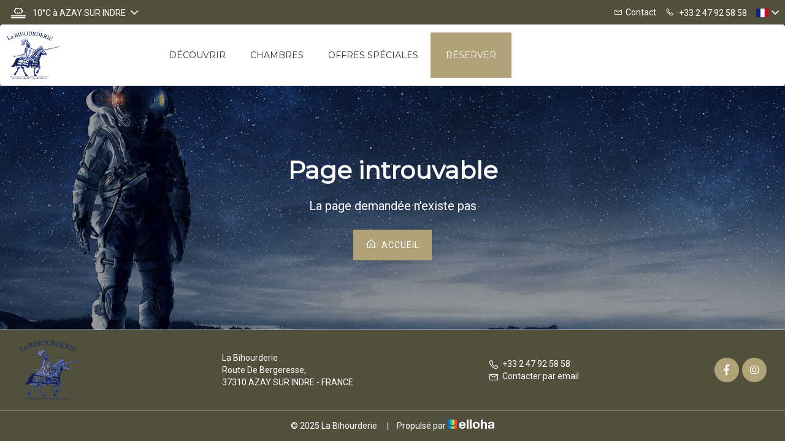

--- FILE ---
content_type: text/html
request_url: https://www.labihourderie.com/en/guest-room-les-tournesols/
body_size: 20155
content:












<!DOCTYPE html>
<html lang="fr" culture="fr-FR">
<head>
    <title>Page introuvable - La Bihourderie - AZAY SUR INDRE - FRANCE</title>
    <meta name="description" content="Page introuvable">
    
<meta http-equiv="Content-Type" content="text/html; charset=UTF-8">
<meta charset="utf-8">
<meta http-equiv="X-UA-Compatible" content="IE=edge">
<meta name="viewport" content="width=device-width, initial-scale=1">
<meta id="Meta-lang" http-equiv="content-language" content="fr" data-date-format="dd/mm/yyyy">



    <link rel="shortcut icon" type="image/x-icon" href="https://www.labihourderie.com/Logo_Bihourderie.png" />
    <link rel="preconnect" href="https://fonts.googleapis.com">
    <link rel="preconnect" href="https://fonts.gstatic.com" crossorigin>
    <link href="https://fonts.googleapis.com/css2?family=Montserrat&amp;display=swap" rel="stylesheet">
    <link href="https://fonts.googleapis.com/css2?family=Roboto&amp;display=swap" rel="stylesheet">
    <link rel="stylesheet" href="https://ajax.googleapis.com/ajax/libs/jqueryui/1.12.1/themes/smoothness/jquery-ui.css">
    <link rel="stylesheet" type="text/css" href="https://static.elloha.com/webgen/css/bootstrap/bootstrap-min.css" media="all" />
    <link rel="stylesheet" type="text/css" href="https://static.elloha.com/webgen/css/lightgallery.min.css" media="all" />
    <link rel="stylesheet" type="text/css" href="https://www.labihourderie.com/css/js_composer.min.css">
    <link rel="stylesheet" type="text/css" href="https://www.labihourderie.com/css/icomoon.min.css">
    <link rel="stylesheet" type="text/css" href="https://static.elloha.com/webgen/css/ionicons/ionicons.min.css">
    <link rel="stylesheet" type="text/css" href="https://static.elloha.com/webgen/css/line-awesome/line-awesome.min.css">
    <link rel="stylesheet" type="text/css" href="https://static.elloha.com/webgen/css/font-awesome.min.css">
    <link rel="stylesheet" type="text/css" href="https://static.elloha.com/webgen/css/fa-brands.min.css">
    <link rel="stylesheet" type="text/css" href="https://static.elloha.com/webgen/css/animate.min.css">
    <link rel="stylesheet" type="text/css" href="https://static.elloha.com/webgen/css/slick-theme.min.css">
    <link rel="stylesheet" type="text/css" href="https://static.elloha.com/webgen/css/slick.min.css">
    <link rel="stylesheet" type="text/css" href="https://static.elloha.com/webgen/css/owl.carousel.2.3.4.min.css">
    <link rel="stylesheet" type="text/css" href="https://static.elloha.com/webgen/css/owl.theme.default.2.3.4.min.css">
    <link rel="stylesheet" href="https://maxst.icons8.com/vue-static/landings/line-awesome/line-awesome/1.3.0/css/line-awesome.min.css">
    <link rel="stylesheet" href="https://code.jquery.com/ui/1.12.1/themes/base/jquery-ui.css">
    <link href="https://fonts.googleapis.com/css2?family=Inter:wght@400;700&display=swap" rel="stylesheet">
    <link rel="stylesheet" href="https://code.jquery.com/ui/1.12.1/themes/base/jquery-ui.css">
    <link rel="stylesheet" href="https://cdnjs.cloudflare.com/ajax/libs/jquery-modal/0.9.1/jquery.modal.min.css" />
    <link rel="stylesheet" href="https://cdnjs.cloudflare.com/ajax/libs/bootstrap-daterangepicker/3.0.5/daterangepicker.css">
    <link rel="stylesheet" type="text/css" href="https://www.labihourderie.com/css/common.min.css?v=Modele-10-01_">
    <link rel="stylesheet" href="https://www.labihourderie.com/css/elloha-template-10.min.css?v=Modele-10-01_">
    <link rel="stylesheet" href="https://www.labihourderie.com/css/custom.css?v=Modele-10-01_">
</head>

<body>
    <script>(function(i, s, o, g, r, a, m) {
			i['GoogleAnalyticsObject'] = r;
			i[r] = i[r] || function() { (i[r].q = i[r].q || []).push(arguments) }, i[r].l = 1 * new Date();
			a = s.createElement(o), m = s.getElementsByTagName(o)[0];
			a.async = 1;
			a.src = g;
			m.parentNode.insertBefore(a, m)
			})(window, document, 'script', '//www.google-analytics.com/analytics.js', 'ga');
			ga('create', 'G-8NJMMC6WYJ', 'auto', { allowLinker: true, cookieDomain: 'auto' });
			ga('require', 'linker');
			ga('linker:autoLink', ['reservation.elloha.com']);
			// Tjs utiliser clientId. Utilisé dans le js des widgets Be (widget-loader.js)
			var clientId;
			ga(function(tracker) {
				clientId = tracker.get('linkerParam');
			});
			ga('create', 'UA-72326222-3', 'auto', { allowLinker: true, cookieDomain: 'auto', name: 'clientTracker' });
			ga('clientTracker.require', 'linker');ga('clientTracker.linker:autoLink', ['reservation.elloha.com']);
			ga('send', 'pageview');
			ga('clientTracker.send','pageview',{'dimension1': '5e803dd0-faf1-4db7-9343-3fe394563336'});</script>
<script async src='https://www.googletagmanager.com/gtag/js?id=G-GZPYVD4RQ0'></script>
                    <script>
                        window.dataLayer = window.dataLayer || [];
                        function gtag() { dataLayer.push(arguments); }
                        gtag('js', new Date());
                        gtag('config', 'G-GZPYVD4RQ0');
                        gtag('config', 'G-8NJMMC6WYJ');
                        gtag('event', 'view_website', {"product_id":"5e803dd0-faf1-4db7-9343-3fe394563336","product_name":"La Bihourderie","product_category":"CH","distributor_id":"fc890054-ee35-4017-8e50-49befe7b3e27","distributor_name":"La Bihourderie"});
                        gtag('event', 'page_view', {"product_id":"5e803dd0-faf1-4db7-9343-3fe394563336","product_name":"La Bihourderie","product_category":"CH","distributor_id":"fc890054-ee35-4017-8e50-49befe7b3e27","distributor_name":"La Bihourderie"});
                    </script>
    
    <div class="page-404">
        <main style="background-image: url(https://static.elloha.com/webgen/img/404.jpg)">
            <div class="container-fluid top-header">
                <div class="hidden-xs dropdown weather-w">
                    <div data-toggle="dropdown">
                        <canvas id="WeatherCcIcon" data="fog" class="weather-icon"></canvas>
                        <span id="WeatherCcTemperature" class="weather-temperature">10°C</span>
                        <span>&#224; AZAY SUR INDRE</span>
                        <em class="ion-chevron-down"></em>
                    </div>
                    <div class="dropdown-menu">
                        <div class="weather-item">
                            <canvas id="WeatherDay1Icon" class="weather-icon" data="Cloudy"></canvas>
                            <span id="WeatherDay1Temperature" class="weather-temperature">8°C</span>
                            <span class="weather-date">mercredi 28 janvier 2026</span>
                        </div>
                        <div class="weather-item">
                            <canvas id="WeatherDay2Icon" class="weather-icon" data="clear-day"></canvas>
                            <span id="WeatherDay2Temperature" class="weather-temperature">9°C</span>
                            <span class="weather-date">jeudi 29 janvier 2026</span>
                        </div>
                        <div class="weather-item">
                            <canvas id="WeatherDay3Icon" class="weather-icon" data="fog"></canvas>
                            <span id="WeatherDay3Temperature" class="weather-temperature">11°C</span>
                            <span class="weather-date">vendredi 30 janvier 2026</span>
                        </div>
                    </div>
                </div>
                <!--<div class="hidden-xs hidden-sm hidden-md top-custom-title">La Bihourderie<sup class="rating-stars"></sup>, Chambre d'h&#244;tes &#224; AZAY SUR INDRE</div>-->
                <div class="pull-right dropdown langs-magic">
                    <div data-toggle="dropdown">
                        <img class="flag" src="https://static.elloha.com/webgen/img/flags/fr-FR.png" alt="fr-FR"><em class=" ion-chevron-down"></em>
                    </div>
                    <ul class="dropdown-menu">
                        <li><a href="https://www.labihourderie.com/en-GB" lang="en"><img class="flag" src="https://static.elloha.com/webgen/img/flags/en-GB.png" alt="en-GB"></a></li>
                        <li><a href="https://www.labihourderie.com/es-ES" lang="es"><img class="flag" src="https://static.elloha.com/webgen/img/flags/es-ES.png" alt="es-ES"></a></li>
                        <li><a href="https://www.labihourderie.com/de-DE" lang="de"><img class="flag" src="https://static.elloha.com/webgen/img/flags/de-DE.png" alt="de-DE"></a></li>
                        <li><a href="https://www.labihourderie.com/pt-PT" lang="pt"><img class="flag" src="https://static.elloha.com/webgen/img/flags/pt-PT.png" alt="pt-PT"></a></li>
                        <li><a href="https://www.labihourderie.com/nl-NL" lang="nl"><img class="flag" src="https://static.elloha.com/webgen/img/flags/nl-NL.png" alt="nl-NL"></a></li>
                        <li><a href="https://www.labihourderie.com/it-IT" lang="it"><img class="flag" src="https://static.elloha.com/webgen/img/flags/it-IT.png" alt="it-IT"></a></li>
                    </ul>
                </div>
                <a href="tel:+33 2 47 92 58 58" class="pull-right phone-w">
                    <i class="las la-phone"></i>
                    <span class="visible-xs-inline">Appeler</span>
                    <span class="hidden-xs">+33 2 47 92 58 58</span>
                </a>
                <a href="https://www.labihourderie.com/contact.html" class="pull-right">
                    <i class="las la-envelope"></i><span class="hidden-xs">Contact</span>
                </a>
            </div>
            <header id="header" class="white-header">
                <div class="container-fluid">
                    <div class=" logo-w">
                        <a href="https://www.labihourderie.com/" class="logoanchor logo " rel="home">
                            <img class="normal" src="https://medias.elloha.com/300x200/87a10a01-9710-4ae5-a269-6fa73c4faa68/logo_bihourderie.png" alt="La Bihourderie">
                            <img class="gray-logo" src="https://medias.elloha.com/300x200/87a10a01-9710-4ae5-a269-6fa73c4faa68/logo_bihourderie.png" alt="La Bihourderie">
                            
                        </a>
                    </div>
                    <nav class="navbar navbar-default">
                        <div class="navbar-header">
                            <button type="button" class="navbar-toggle nav-opener" data-toggle="collapse">
                                <span class="sr-only">Toggle Navigation</span>
                                <span class="icon-bar"></span>
                                <span class="icon-bar"></span>
                                <span class="icon-bar"></span>
                            </button>
                        </div>
                        <div class="navbar-collapse" id="nav">
                            <div class="nav-right">
                                <ul id="menu-navigation" class="nav navbar-nav ">
                                    <li class="menu-item dropdown-click">
                                        <a href="#" class="dropdown-toggle">D&#233;couvrir <b class="icon-angle-down"></b> </a>
                                        <div class="dropdown-menu-menu">
                                            <ul class="menu">
                                                <li class="menu-item"><a href="https://www.labihourderie.com/presentation/notre-propriete.html">Notre propri&#233;t&#233;</a></li>
                                                <li class="menu-item"><a href="https://www.labihourderie.com/presentation/chateaux-et-jardins.html">Ch&#226;teaux et jardins</a></li>
                                                <li class="menu-item"><a href="https://www.labihourderie.com/presentation/la-cite-royale-de-loches.html">La Cit&#233; Royale de Loches</a></li>
                                                <li class="menu-item"><a href="https://www.labihourderie.com/presentation/zooparc-de-beauval.html">Zooparc de Beauval</a></li>
                                                <li class="menu-item"><a href="https://www.labihourderie.com/presentation/balades-a-faire.html">Balades &#224; faire</a></li>
                                                <li class="menu-item"><a href="https://www.labihourderie.com/presentation/parcs-a-themes.html">Parcs &#224; th&#232;mes</a></li>
                                                <li class="menu-item"><a href="https://www.labihourderie.com/presentation/spa-et-balneotherapie.html">Spa et baln&#233;oth&#233;rapie</a></li>
                                            </ul>
                                        </div>
                                    </li>
                                    <li class="menu-item dropdown-click">
                                        <a href="#" class="dropdown-toggle">Chambres <b class="icon-angle-down"></b> </a>
                                        <div class="dropdown-menu-menu">
                                            <ul role="menu">
                                                <li class="menu-item"><a href="https://www.labihourderie.com/chambres.html">Voir toutes nos chambres</a> </li>
                                                <li class="menu-item"><a href="https://www.labihourderie.com/chambres/les-bles-jaunes.html">Les Bl&#233;s Jaunes</a></li>
                                                <li class="menu-item"><a href="https://www.labihourderie.com/chambres/les-tournesols.html">Les Tournesols</a></li>
                                                <li class="menu-item"><a href="https://www.labihourderie.com/chambres/les-iris.html">Les Iris</a></li>
                                                <li class="menu-item"><a href="https://www.labihourderie.com/chambres/pechers-en-fleurs.html">P&#234;chers en Fleurs</a></li>
                                                <li class="menu-item"><a href="https://www.labihourderie.com/chambres/les-coquelicots.html">Les Coquelicots</a></li>
                                            </ul>
                                        </div>
                                    </li>
                                    <li class="menu-item"><a href="https://www.labihourderie.com/offres-speciales.html">Offres sp&#233;ciales</a></li>
                                    <li class="menu-item reserver"><a href="https://www.labihourderie.com/reservation-en-ligne.html">R&#233;server</a></li>
                                </ul>
                            </div>
                        </div>
                    </nav>
                </div>
            </header>
            <div class="content-404">
                <h1>Page introuvable</h1>
                <div class="text-404">La page demandée n'existe pas</div>
                <div><a href="https://www.labihourderie.com/" class="btn btn-default btn-404"><i class="las la-home"></i> Accueil</a></div>
            </div>
        </main>

        <footer class="section-footer">
            <div class="content-footer">
                <div class="col-footer left-logo">
                    <a class="logo-footer " href="https://www.labihourderie.com/">
                        <img src="https://medias.elloha.com/300x200/87a10a01-9710-4ae5-a269-6fa73c4faa68/logo_bihourderie.png" alt="La Bihourderie">
                        
                    </a>
                </div>
                <div class="col-footer center-address hidden-xs">
                    <p>
                        La Bihourderie<sup class="rating-stars"></sup><br>
                        Route De Bergeresse,<br />37310 AZAY SUR INDRE - FRANCE
                    </p>
                </div>
                <div class="col-footer center-contact">
                    <p>
                        <a href="tel:+33 2 47 92 58 58"><i class="las la-phone"></i>+33 2 47 92 58 58</a><br />
                        <a class="dynamic-mail-to"><i class="las la-envelope"></i>Contacter par email</a>
                    </p>
                </div>
                <div class="col-footer right-social-info">
                    
                    <a href="https://www.facebook.com/labihourderie/" target="_blank"><i class="lab la-facebook-f"></i></a>
                    
                    
                    
                    <a href="https://www.instagram.com/labihourderie/" target="_blank"><i class="lab la-instagram"></i></a>
                    
                    
                </div>
            </div>

            <div class="footer-copyright">
                <p class="copyright">
                    &#169; 2025 La Bihourderie<sup class="rating-stars"></sup>
                    <span class="trait-vertical">|</span>
                    Propuls&#233; par <a href="http://www.elloha.com/fr/" target="_blank"><img src="https://static.elloha.com/webgen/img/elloha-white.png" alt=" "></a>
                </p>
            </div>
        </footer>
    </div>

    <script type="text/javascript" src="https://static.elloha.com/webgen/js/jquery.1.11.3.min.js"></script>
<script src="https://code.jquery.com/ui/1.12.1/jquery-ui.min.js"></script>
<script src="https://ajax.googleapis.com/ajax/libs/jqueryui/1.11.4/jquery-ui.min.js"></script>
<script type="text/javascript" src="https://static.elloha.com/webgen/js/bootstrap/bootstrap-min.js"></script>
<script src="https://static.elloha.com/webgen/js/jquery.slick/1.5.7/slick.min.js"></script>
<script type="text/javascript" src="https://static.elloha.com/webgen/js/owl.carousel.2.3.4.min.js"></script>
<script type="text/javascript" src="https://www.labihourderie.com/js/centerimage.min.js"></script>
<script type="text/javascript" src="https://www.labihourderie.com/js/tab.min.js"></script>
<script type="text/javascript" src="https://www.labihourderie.com/js/js_composer_front.min.js"></script>
<script type="text/javascript" src="https://static.elloha.com/webgen/js/mandrill/mandrill.min.js"></script>
<script src="https://cdn.apple-mapkit.com/mk/5.x.x/mapkit.core.js" crossorigin async data-callback="initMapKit" data-libraries="map" data-initial-token="eyJhbGciOiJFUzI1NiIsInR5cCI6IkpXVCIsImtpZCI6IjlVRzk3ODVEMkQifQ.eyJpYXQiOjE3NjkzOTY5MzIuMTM5MDQ2NCwiZXhwIjoxNzcyMDc1MzMyLjEzOTA0NjQsImlzcyI6Ijk3NTJTREFNQ1oiLCJvcmlnaW4iOiJodHRwczovL3d3dy5sYWJpaG91cmRlcmllLmNvbSJ9.22uFNTmLwpwNUrlI9stC5ADUsT2FH6NkCqrQd4wRRYrYVtwwBVQKlFvIEmopx2Rxr27SipIJ52aOh0rYHqCbRQ"></script>
<script type="text/javascript" src="https://static.elloha.com/webgen/js/skycons.min.js"></script>
<script type="text/javascript" src="https://static.elloha.com/webgen/js/masonry.pkgd.min.js"></script>
<script type="text/javascript" src="https://static.elloha.com/webgen/js/lightgallery-all.min.js"></script>
<script type="text/javascript" src="https://www.labihourderie.com/js/config.js?v=Modele-10-01_"></script>
<script type="text/javascript" src="https://static.elloha.com/webgen/js/jquery.countdown.min.js"></script>
<script type="text/javascript" src="https://static.elloha.com/webgen/js/jquery.fittext.min.js"></script>
<script type="text/javascript" src="https://static.elloha.com/webgen/js/jquery.validate.min.js"></script>
<script type="text/javascript" src="https://static.elloha.com/webgen/js/jquery.ebcaptcha.min.js"></script>
<script src="https://cdnjs.cloudflare.com/ajax/libs/moment.js/2.29.1/moment.min.js"></script>
<script src="https://cdnjs.cloudflare.com/ajax/libs/bootstrap-daterangepicker/3.0.5/daterangepicker.js"></script>
<script src="https://cdnjs.cloudflare.com/ajax/libs/jquery-modal/0.9.1/jquery.modal.min.js"></script>
<script type="text/javascript" src="https://www.labihourderie.com/js/common.min.js"></script>
<script type="text/javascript" src="https://www.labihourderie.com/js/elloha-template-10.min.js"></script>
<script src="https://static.elloha.com/webgen/js/newcookieconsent.min.js"></script>
<script src="https://js.hcaptcha.com/1/api.js"></script>
</body>
</html>

--- FILE ---
content_type: text/css
request_url: https://www.labihourderie.com/css/custom.css?v=Modele-10-01_
body_size: 303
content:
:root {
    --color-link: #b0a377;
    --color-btn: #b0a377;
    --color-btn-txt: #fff;
    --color-text: #333;
    --color-text-white: #FFFFFF;
    --color-title: #333;
    --color-bg-1: #fff;
    --color-bg-2: #6B6957;
    --color-bg-3: #50503D;
    --color-red: #f37452;
    --font-title: Montserrat;
    --font-text: Roboto;
}
.col-xs-12.p-left-0.p-right-0 h3, .page-wrapper.offer .content-block.option h2.main-heading {
    color: var(--color-text);
}